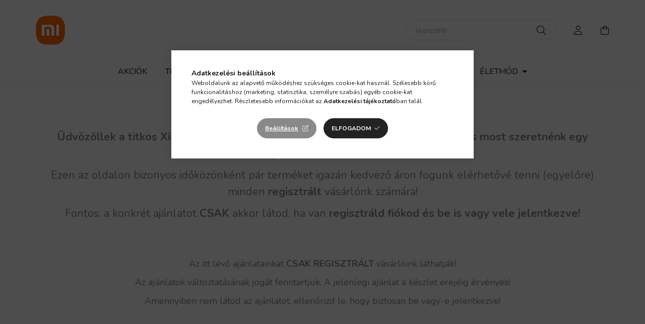

--- FILE ---
content_type: text/html; charset=UTF-8
request_url: https://www.xiaomishop.hu/titkos-ajanlat
body_size: 18298
content:
<!DOCTYPE html>
<html lang="hu">
    <head>
        <meta charset="utf-8">
<meta name="description" content="Speciális ajánlatok Xiaomishop tagoknak, Xiaomishop | Xiaomi forgalmazó több mint 10 éve">
<meta name="robots" content="index, follow">
<meta http-equiv="X-UA-Compatible" content="IE=Edge">
<meta property="og:site_name" content="Xiaomishop | Xiaomi forgalmazó több mint 10 éve" />
<meta property="og:title" content="Speciális ajánlatok Xiaomishop tagoknak - Xiaomishop | Xiaom">
<meta property="og:description" content="Speciális ajánlatok Xiaomishop tagoknak, Xiaomishop | Xiaomi forgalmazó több mint 10 éve">
<meta property="og:type" content="website">
<meta property="og:url" content="https://www.xiaomishop.hu/titkos-ajanlat">
<meta name="mobile-web-app-capable" content="yes">
<meta name="apple-mobile-web-app-capable" content="yes">
<meta name="MobileOptimized" content="320">
<meta name="HandheldFriendly" content="true">

<title>Speciális ajánlatok Xiaomishop tagoknak - Xiaomishop | Xiaom</title>


<script>
var service_type="shop";
var shop_url_main="https://www.xiaomishop.hu";
var actual_lang="hu";
var money_len="0";
var money_thousend=" ";
var money_dec=",";
var shop_id=52931;
var unas_design_url="https:"+"/"+"/"+"www.xiaomishop.hu"+"/"+"!common_design"+"/"+"custom"+"/"+"xiaomishop.unas.hu"+"/";
var unas_design_code='0';
var unas_base_design_code='2000';
var unas_design_ver=4;
var unas_design_subver=1;
var unas_shop_url='https://www.xiaomishop.hu';
var responsive="yes";
var config_plus=new Array();
config_plus['product_tooltip']=1;
config_plus['cart_redirect']=1;
config_plus['money_type']='Ft';
config_plus['money_type_display']='Ft';
config_plus['already_registered_email']=1;
var lang_text=new Array();

var UNAS = UNAS || {};
UNAS.shop={"base_url":'https://www.xiaomishop.hu',"domain":'www.xiaomishop.hu',"username":'xiaomishop.unas.hu',"id":52931,"lang":'hu',"currency_type":'Ft',"currency_code":'HUF',"currency_rate":'1',"currency_length":0,"base_currency_length":0,"canonical_url":'https://www.xiaomishop.hu/titkos-ajanlat'};
UNAS.design={"code":'0',"page":'page'};
UNAS.api_auth="04fc288b514408ffe8b9f08dd49ccf00";
UNAS.customer={"email":'',"id":0,"group_id":0,"without_registration":0};
UNAS.shop["only_private_customer_can_purchase"] = false;
 
UNAS.shop["page_id"] = 839343
UNAS.text = {
    "button_overlay_close": `Bezár`,
    "popup_window": `Felugró ablak`,
    "list": `lista`,
    "updating_in_progress": `frissítés folyamatban`,
    "updated": `frissítve`,
    "is_opened": `megnyitva`,
    "is_closed": `bezárva`,
    "deleted": `törölve`,
    "consent_granted": `hozzájárulás megadva`,
    "consent_rejected": `hozzájárulás elutasítva`,
    "field_is_incorrect": `mező hibás`,
    "error_title": `Hiba!`,
    "product_variants": `termék változatok`,
    "product_added_to_cart": `A termék a kosárba került`,
    "product_added_to_cart_with_qty_problem": `A termékből csak [qty_added_to_cart] [qty_unit] került kosárba`,
    "product_removed_from_cart": `A termék törölve a kosárból`,
    "reg_title_name": `Név`,
    "reg_title_company_name": `Cégnév`,
    "number_of_items_in_cart": `Kosárban lévő tételek száma`,
    "cart_is_empty": `A kosár üres`,
    "cart_updated": `A kosár frissült`
};


UNAS.text["delete_from_compare"]= `Törlés összehasonlításból`;
UNAS.text["comparison"]= `Összehasonlítás`;

UNAS.text["delete_from_favourites"]= `Törlés a kedvencek közül`;
UNAS.text["add_to_favourites"]= `Kedvencekhez`;






window.lazySizesConfig=window.lazySizesConfig || {};
window.lazySizesConfig.loadMode=1;
window.lazySizesConfig.loadHidden=false;

window.dataLayer = window.dataLayer || [];
function gtag(){dataLayer.push(arguments)};
gtag('js', new Date());
</script>

<script src="https://www.xiaomishop.hu/!common_packages/jquery/jquery-3.2.1.js?mod_time=1683104288"></script>
<script src="https://www.xiaomishop.hu/!common_packages/jquery/plugins/migrate/migrate.js?mod_time=1683104288"></script>
<script src="https://www.xiaomishop.hu/!common_packages/jquery/plugins/tippy/popper-2.4.4.min.js?mod_time=1683104288"></script>
<script src="https://www.xiaomishop.hu/!common_packages/jquery/plugins/tippy/tippy-bundle.umd.min.js?mod_time=1683104288"></script>
<script src="https://www.xiaomishop.hu/!common_packages/jquery/plugins/tools/overlay/overlay.js?mod_time=1759905184"></script>
<script src="https://www.xiaomishop.hu/!common_packages/jquery/plugins/tools/toolbox/toolbox.expose.js?mod_time=1725518406"></script>
<script src="https://www.xiaomishop.hu/!common_packages/jquery/plugins/lazysizes/lazysizes.min.js?mod_time=1683104288"></script>
<script src="https://www.xiaomishop.hu/!common_packages/jquery/own/shop_common/exploded/common.js?mod_time=1764831093"></script>
<script src="https://www.xiaomishop.hu/!common_packages/jquery/own/shop_common/exploded/common_overlay.js?mod_time=1759905184"></script>
<script src="https://www.xiaomishop.hu/!common_packages/jquery/own/shop_common/exploded/common_shop_popup.js?mod_time=1759905184"></script>
<script src="https://www.xiaomishop.hu/!common_packages/jquery/own/shop_common/exploded/function_favourites.js?mod_time=1725525526"></script>
<script src="https://www.xiaomishop.hu/!common_packages/jquery/own/shop_common/exploded/function_compare.js?mod_time=1751447088"></script>
<script src="https://www.xiaomishop.hu/!common_packages/jquery/own/shop_common/exploded/function_recommend.js?mod_time=1751447088"></script>
<script src="https://www.xiaomishop.hu/!common_packages/jquery/own/shop_common/exploded/function_product_subscription.js?mod_time=1751447088"></script>
<script src="https://www.xiaomishop.hu/!common_packages/jquery/own/shop_common/exploded/function_search_smart_placeholder.js?mod_time=1751447088"></script>
<script src="https://www.xiaomishop.hu/!common_packages/jquery/plugins/hoverintent/hoverintent.js?mod_time=1683104288"></script>
<script src="https://www.xiaomishop.hu/!common_packages/jquery/own/shop_tooltip/shop_tooltip.js?mod_time=1759905184"></script>
<script src="https://www.xiaomishop.hu/!common_packages/jquery/plugins/responsive_menu/responsive_menu-unas.js?mod_time=1683104288"></script>
<script src="https://www.xiaomishop.hu/!common_design/base/002000/main.js?mod_time=1759905184"></script>
<script src="https://www.xiaomishop.hu/!common_packages/jquery/plugins/flickity/v3/flickity.pkgd.min.js?mod_time=1759905184"></script>
<script src="https://www.xiaomishop.hu/!common_packages/jquery/plugins/toastr/toastr.min.js?mod_time=1683104288"></script>

<link href="https://www.xiaomishop.hu/temp/shop_52931_8491ceb5a59df2f231dea0c28338c826.css?mod_time=1768647792" rel="stylesheet" type="text/css">

<link href="https://www.xiaomishop.hu/titkos-ajanlat" rel="canonical">
<link rel="apple-touch-icon" href="https://www.xiaomishop.hu/shop_ordered/52931/pic/Logo/Favicon/apple-touch-icon.png" sizes="180x180">
<link id="favicon-16x16" rel="icon" type="image/png" href="https://www.xiaomishop.hu/shop_ordered/52931/pic/Logo/Favicon/favicon-16x16.png" sizes="16x16">
<link id="favicon-32x32" rel="icon" type="image/png" href="https://www.xiaomishop.hu/shop_ordered/52931/pic/Logo/Favicon/favicon-32x32.png" sizes="32x32">
<link id="favicon-192x192" rel="icon" type="image/png" href="https://www.xiaomishop.hu/shop_ordered/52931/pic/Logo/Favicon/android-chrome-192x192.png" sizes="192x192">
<script>
        var google_consent=1;
    
        gtag('consent', 'default', {
           'ad_storage': 'denied',
           'ad_user_data': 'denied',
           'ad_personalization': 'denied',
           'analytics_storage': 'denied',
           'functionality_storage': 'denied',
           'personalization_storage': 'denied',
           'security_storage': 'granted'
        });

    
        gtag('consent', 'update', {
           'ad_storage': 'denied',
           'ad_user_data': 'denied',
           'ad_personalization': 'denied',
           'analytics_storage': 'denied',
           'functionality_storage': 'denied',
           'personalization_storage': 'denied',
           'security_storage': 'granted'
        });

        </script>
    <script async src="https://www.googletagmanager.com/gtag/js?id=UA-55238570-6"></script>    <script>
    gtag('config', 'UA-55238570-6');

          gtag('config', 'G-YRW984W56M');
                </script>
        <script>
    var google_analytics=1;

    
           gtag("event", "select_content", {
                content_type: "page",
                content_id: "839343"
           });
              </script>
           <script>
        gtag('config', 'AW-10888271165',{'allow_enhanced_conversions':true});
                </script>
                <script>
            gtag('config', 'AW-10816972932');
        </script>
            <script>
        var google_ads=1;

                gtag('event','remarketing', {
            'ecomm_pagetype': 'other'        });
            </script>
        <!-- Google Tag Manager -->
    <script>(function(w,d,s,l,i){w[l]=w[l]||[];w[l].push({'gtm.start':
            new Date().getTime(),event:'gtm.js'});var f=d.getElementsByTagName(s)[0],
            j=d.createElement(s),dl=l!='dataLayer'?'&l='+l:'';j.async=true;j.src=
            'https://www.googletagmanager.com/gtm.js?id='+i+dl;f.parentNode.insertBefore(j,f);
        })(window,document,'script','dataLayer','GTM-NDW4FV');</script>
    <!-- End Google Tag Manager -->

    
    <script>
    var facebook_pixel=1;
    /* <![CDATA[ */
        !function(f,b,e,v,n,t,s){if(f.fbq)return;n=f.fbq=function(){n.callMethod?
            n.callMethod.apply(n,arguments):n.queue.push(arguments)};if(!f._fbq)f._fbq=n;
            n.push=n;n.loaded=!0;n.version='2.0';n.queue=[];t=b.createElement(e);t.async=!0;
            t.src=v;s=b.getElementsByTagName(e)[0];s.parentNode.insertBefore(t,s)}(window,
                document,'script','//connect.facebook.net/en_US/fbevents.js');

        fbq('init', '2158285917523007');
                fbq('track', 'PageView', {}, {eventID:'PageView.aWyWSbCdqYBI4rCedaSB1gAADwM'});
        
        $(document).ready(function() {
            $(document).on("addToCart", function(event, product_array){
                facebook_event('AddToCart',{
					content_name: product_array.name,
					content_category: product_array.category,
					content_ids: [product_array.sku],
					contents: [{'id': product_array.sku, 'quantity': product_array.qty}],
					content_type: 'product',
					value: product_array.price,
					currency: 'HUF'
				}, {eventID:'AddToCart.' + product_array.event_id});
            });

            $(document).on("addToFavourites", function(event, product_array){
                facebook_event('AddToWishlist', {
                    content_ids: [product_array.sku],
                    content_type: 'product'
                }, {eventID:'AddToFavourites.' + product_array.event_id});
            });
        });

    /* ]]> */
    </script>
        <!-- Tiktok pixel -->
        <script>
            !function (w, d, t) {
                w.TiktokAnalyticsObject=t;var ttq=w[t]=w[t]||[];ttq.methods=["page","track","identify","instances","debug","on","off","once","ready","alias","group","enableCookie","disableCookie"],ttq.setAndDefer=function(t,e){t[e]=function(){t.push([e].concat(Array.prototype.slice.call(arguments,0)))}};for(var i=0;i<ttq.methods.length;i++)ttq.setAndDefer(ttq,ttq.methods[i]);ttq.instance=function(t){for(var e=ttq._i[t]||[],n=0;n<ttq.methods.length;n++)ttq.setAndDefer(e,ttq.methods[n]);return e},ttq.load=function(e,n){var i="https://analytics.tiktok.com/i18n/pixel/events.js";ttq._i=ttq._i||{},ttq._i[e]=[],ttq._i[e]._u=i,ttq._t=ttq._t||{},ttq._t[e]=+new Date,ttq._o=ttq._o||{},ttq._o[e]=n||{};var o=document.createElement("script");o.type="text/javascript",o.async=!0,o.src=i+"?sdkid="+e+"&lib="+t;var a=document.getElementsByTagName("script")[0];a.parentNode.insertBefore(o,a)};

                ttq.load('CPOP3URC77UEE1L2F1P0');
                ttq.page();
            }(window, document, 'ttq');

            
            
            
            
            
            
            
            $(document).ready(function () {
                $(document).on('addToCart', function (event, product) {
                    ttq.track('AddToCart', {
                        content_type: 'product',
                        content_name: product.name,
                        content_id: product.sku,
                        content_category: product.category,
                        price: product.price,
                        quantity: product.qty
                    });
                });

                $(document).on('addToFavourites', function (event, product) {
                    ttq.track('AddToWishlist', {
                        content_type: 'product',
                        content_id: product.sku,
                        content_name: product.name,
                    });
                });
            });
        </script>
        <script>
(function(i,s,o,g,r,a,m){i['BarionAnalyticsObject']=r;i[r]=i[r]||function(){
    (i[r].q=i[r].q||[]).push(arguments)},i[r].l=1*new Date();a=s.createElement(o),
    m=s.getElementsByTagName(o)[0];a.async=1;a.src=g;m.parentNode.insertBefore(a,m)
})(window, document, 'script', 'https://pixel.barion.com/bp.js', 'bp');
                    
bp('init', 'addBarionPixelId', 'BP-kNRg79FVlA-2B');
</script>
<noscript><img height='1' width='1' style='display:none' alt='' src='https://pixel.barion.com/a.gif?__ba_pixel_id=BP-kNRg79FVlA-2B&ev=contentView&noscript=1'/></noscript>
<script>
$(document).ready(function () {
     UNAS.onGrantConsent(function(){
         bp('consent', 'grantConsent');
     });
     
     UNAS.onRejectConsent(function(){
         bp('consent', 'rejectConsent');
     });

     var contentViewProperties = {
         'name': $('title').html(),
         'contentType': 'Page',
         'id': 'https://www.xiaomishop.hu/titkos-ajanlat',
     }
     bp('track', 'contentView', contentViewProperties);

     UNAS.onAddToCart(function(event,params){
         var variant = '';
         if (typeof params.variant_list1!=='undefined') variant+=params.variant_list1;
         if (typeof params.variant_list2!=='undefined') variant+='|'+params.variant_list2;
         if (typeof params.variant_list3!=='undefined') variant+='|'+params.variant_list3;
         var addToCartProperties = {
             'contentType': 'Product',
             'currency': 'HUF',
             'id': params.sku,
             'name': params.name,
             'quantity': parseFloat(params.qty_add),
             'totalItemPrice': params.qty*params.price,
             'unit': params.unit,
             'unitPrice': parseFloat(params.price),
             'category': params.category,
             'variant': variant
         };
         bp('track', 'addToCart', addToCartProperties);
     });

     UNAS.onClickProduct(function(event,params){
         UNAS.getProduct(function(result) {
             if (result.name!=undefined) {
                 var clickProductProperties  = {
                     'contentType': 'Product',
                     'currency': 'HUF',
                     'id': params.sku,
                     'name': result.name,
                     'unit': result.unit,
                     'unitPrice': parseFloat(result.unit_price),
                     'quantity': 1
                 }
                 bp('track', 'clickProduct', clickProductProperties );
             }
         },params);
     });

UNAS.onRemoveFromCart(function(event,params){
     bp('track', 'removeFromCart', {
         'contentType': 'Product',
         'currency': 'HUF',
         'id': params.sku,
         'name': params.name,
         'quantity': params.qty,
         'totalItemPrice': params.price * params.qty,
         'unit': params.unit,
         'unitPrice': parseFloat(params.price),
         'list': 'BasketPage'
     });
});

});
</script>

	<script>
		(function(c,l,a,r,i,t,y){
			c[a]=c[a]||function(){(c[a].q=c[a].q||[]).push(arguments)};
			t=l.createElement(r);t.async=1;t.src="https://www.clarity.ms/tag/"+i;
			y=l.getElementsByTagName(r)[0];y.parentNode.insertBefore(t,y);
		})(window, document, "clarity", "script", "rkdi7q46c9");
		UNAS.onGrantConsent(function(){
		    window.clarity("consent")
		});
	</script>


        <meta content="width=device-width, initial-scale=1.0" name="viewport" />
        <link rel="preconnect" href="https://fonts.gstatic.com">
        <link rel="preload" href="https://fonts.googleapis.com/css2?family=Nunito:wght@400;700&display=swap" as="style" />
        <link rel="stylesheet" href="https://fonts.googleapis.com/css2?family=Nunito:wght@400;700&display=swap" media="print" onload="this.media='all'">
        <noscript>
            <link rel="stylesheet" href="https://fonts.googleapis.com/css2?family=Nunito:wght@400;700&display=swap" />
        </noscript>
        
        
        
        
        

        
        
        
                    
            
            
            
            
            
            
            
                
        
        
                        <style>                                                    .footer_partners__img-outer {
                    margin: 0 auto;
                }
                .footer_partners__img-wrap {
                    position: relative;
                }
                .footer_partners__img-wrap img {
                    position: absolute;
                    top: 0;
                    left: 0;
                    right: 0;
                    bottom: 0;
                }
                                .footer_partners--slide-1 .footer_partners__img-wrap {
                    padding-top: 27.5720164609%;
                }
                .footer_partners--slide-1 .footer_partners__img-outer {
                    width: 243px;
                }
                                                                                                                .footer_partners--slide-2 .footer_partners__img-wrap {
                    padding-top: 100%;
                }
                .footer_partners--slide-2 .footer_partners__img-outer {
                    width: 150px;
                }
                                    @media (max-width: 991.98px) {
                        .footer_partners--slide-2 .footer_partners__img-outer {
                            width: 150%;
                        }
                        .footer_partners--slide-2 .footer_partners__img-wrap {
                            padding-top: 100%;
                        }
                    }
                                                    @media (max-width: 767.98px){
                        .footer_partners--slide-2 .footer_partners__img-outer {
                            width: 100%;
                        }
                        .footer_partners--slide-2 .footer_partners__img-wrap {
                            padding-top: 100%;
                        }
                    }
                                                    @media (max-width: 575.98px){
                        .footer_partners--slide-2 .footer_partners__img-outer {
                            width: 100%;
                        }
                        .footer_partners--slide-2 .footer_partners__img-wrap {
                            padding-top: 100%;
                        }
                    }
                                        </style>
    
    
    </head>

                
                
    
    
    
    
    <body class='design_ver4 design_subver1' id="ud_shop_page">
    
        <!-- Google Tag Manager (noscript) -->
    <noscript><iframe src="https://www.googletagmanager.com/ns.html?id=GTM-NDW4FV"
                      height="0" width="0" style="display:none;visibility:hidden"></iframe></noscript>
    <!-- End Google Tag Manager (noscript) -->
    <div id="image_to_cart" style="display:none; position:absolute; z-index:100000;"></div>
<div class="overlay_common overlay_warning" id="overlay_cart_add"></div>
<script>$(document).ready(function(){ overlay_init("cart_add",{"onBeforeLoad":false}); });</script>
<div id="overlay_login_outer"></div>	
	<script>
	$(document).ready(function(){
	    var login_redir_init="";

		$("#overlay_login_outer").overlay({
			onBeforeLoad: function() {
                var login_redir_temp=login_redir_init;
                if (login_redir_act!="") {
                    login_redir_temp=login_redir_act;
                    login_redir_act="";
                }

									$.ajax({
						type: "GET",
						async: true,
						url: "https://www.xiaomishop.hu/shop_ajax/ajax_popup_login.php",
						data: {
							shop_id:"52931",
							lang_master:"hu",
                            login_redir:login_redir_temp,
							explicit:"ok",
							get_ajax:"1"
						},
						success: function(data){
							$("#overlay_login_outer").html(data);
							if (unas_design_ver >= 5) $("#overlay_login_outer").modal('show');
							$('#overlay_login1 input[name=shop_pass_login]').keypress(function(e) {
								var code = e.keyCode ? e.keyCode : e.which;
								if(code.toString() == 13) {		
									document.form_login_overlay.submit();		
								}	
							});	
						}
					});
								},
			top: 50,
			mask: {
	color: "#000000",
	loadSpeed: 200,
	maskId: "exposeMaskOverlay",
	opacity: 0.7
},
			closeOnClick: (config_plus['overlay_close_on_click_forced'] === 1),
			onClose: function(event, overlayIndex) {
				$("#login_redir").val("");
			},
			load: false
		});
		
			});
	function overlay_login() {
		$(document).ready(function(){
			$("#overlay_login_outer").overlay().load();
		});
	}
	function overlay_login_remind() {
        if (unas_design_ver >= 5) {
            $("#overlay_remind").overlay().load();
        } else {
            $(document).ready(function () {
                $("#overlay_login_outer").overlay().close();
                setTimeout('$("#overlay_remind").overlay().load();', 250);
            });
        }
	}

    var login_redir_act="";
    function overlay_login_redir(redir) {
        login_redir_act=redir;
        $("#overlay_login_outer").overlay().load();
    }
	</script>  
	<div class="overlay_common overlay_info" id="overlay_remind"></div>
<script>$(document).ready(function(){ overlay_init("remind",[]); });</script>

	<script>
    	function overlay_login_error_remind() {
		$(document).ready(function(){
			load_login=0;
			$("#overlay_error").overlay().close();
			setTimeout('$("#overlay_remind").overlay().load();', 250);	
		});
	}
	</script>  
	<div class="overlay_common overlay_info" id="overlay_newsletter"></div>
<script>$(document).ready(function(){ overlay_init("newsletter",[]); });</script>

<script>
function overlay_newsletter() {
    $(document).ready(function(){
        $("#overlay_newsletter").overlay().load();
    });
}
</script>
<div class="overlay_common overlay_info" id="overlay_product_subscription"></div>
<script>$(document).ready(function(){ overlay_init("product_subscription",[]); });</script>
<div class="overlay_common overlay_error" id="overlay_script"></div>
<script>$(document).ready(function(){ overlay_init("script",[]); });</script>
    <script>
    $(document).ready(function() {
        $.ajax({
            type: "GET",
            url: "https://www.xiaomishop.hu/shop_ajax/ajax_stat.php",
            data: {master_shop_id:"52931",get_ajax:"1"}
        });
    });
    </script>
    

    <div id="container" class="page_shop_page_839343  js-ajax-filter-box-checking filter-not-exists">
                

        <header class="header js-header">
            <div class="header-inner js-header-inner">
                <div class="container">
                    <div class="row gutters-5 flex-nowrap justify-content-center align-items-center py-3 py-lg-5">
                            <div id="header_logo_img" class="js-element logo col-auto flex-shrink-1" data-element-name="header_logo">
        <div class="header_logo-img-container">
            <div class="header_logo-img-wrapper">
                                                <a href="https://www.xiaomishop.hu">                    <picture>
                                                <source media="(max-width: 575.98px)" srcset="https://www.xiaomishop.hu/!common_design/custom/xiaomishop.unas.hu/element/layout_hu_header_logo-260x60_1_small.png?time=1676033659 40w, https://www.xiaomishop.hu/!common_design/custom/xiaomishop.unas.hu/element/layout_hu_header_logo-260x60_1_small_retina.png?time=1676033659 80w" sizes="40px"/>
                                                <source srcset="https://www.xiaomishop.hu/!common_design/custom/xiaomishop.unas.hu/element/layout_hu_header_logo-260x60_1_default.png?time=1676033659 1x, https://www.xiaomishop.hu/!common_design/custom/xiaomishop.unas.hu/element/layout_hu_header_logo-260x60_1_default_retina.png?time=1676033659 2x" />
                        <img                              src="https://www.xiaomishop.hu/!common_design/custom/xiaomishop.unas.hu/element/layout_hu_header_logo-260x60_1_default.png?time=1676033659"                             
                             alt="Xiaomishop | Xiaomi forgalmazó több mint 10 éve                        "/>
                    </picture>
                    </a>                                        </div>
        </div>
    </div>

                        <div class="header__left col">
                            <div class="header__left-inner d-flex align-items-center">
                                <button type="button" class="hamburger__btn dropdown--btn d-lg-none" id="hamburger__btn" aria-label="hamburger button" data-btn-for=".hamburger__dropdown">
                                    <span class="hamburger__btn-icon icon--hamburger"></span>
                                </button>
                                
                                
                                
                            </div>
                        </div>
                        <div class="header__right col">
                            <div class="header__right-inner d-flex align-items-center justify-content-end">
                                <div class="search-box browser-is-chrome">
    <div class="search-box__inner position-relative ml-auto js-search" id="box_search_content">
        <form name="form_include_search" id="form_include_search" action="https://www.xiaomishop.hu/shop_search.php" method="get">
            <div class="box-search-group mb-0">
                <input data-stay-visible-breakpoint="992" name="search" id="box_search_input" value="" pattern=".{3,100}"
                       title="Hosszabb kereső kifejezést írjon be!" aria-label="elektromos roller" placeholder="elektromos roller" type="text" maxlength="100"
                       class="ac_input form-control js-search-input" autocomplete="off" required                >
                <div class="search-box__search-btn-outer input-group-append" title='Keresés'>
                    <button class="search-btn" aria-label="Keresés">
                        <span class="search-btn-icon icon--search"></span>
                    </button>
                    <button type="button" onclick="$('.js-search-smart-autocomplete').addClass('is-hidden');$(this).addClass('is-hidden');" class='search-close-btn text-right d-lg-none is-hidden' aria-label="">
                        <span class="search-close-btn-icon icon--close"></span>
                    </button>
                </div>
                <div class="search__loading">
                    <div class="loading-spinner--small"></div>
                </div>
            </div>
            <div class="search-box__mask"></div>
        </form>
        <div class="ac_results"></div>
    </div>
</div>
<script>
    $(document).ready(function(){
       $(document).on('smartSearchCreate smartSearchOpen smartSearchHasResult', function(e){
           if (e.type !== 'smartSearchOpen' || (e.type === 'smartSearchOpen' && $('.js-search-smart-autocomplete').children().length > 0)) {
               $('.search-close-btn').removeClass('is-hidden');
           }
       });
       $(document).on('smartSearchClose smartSearchEmptyResult', function(){
           $('.search-close-btn').addClass('is-hidden');
       });
       $(document).on('smartSearchInputLoseFocus', function(){
           if ($('.js-search-smart-autocomplete').length>0) {
               setTimeout(function () {
                   let height = $(window).height() - ($('.js-search-smart-autocomplete').offset().top - $(window).scrollTop()) - 20;
                   $('.search-smart-autocomplete').css('max-height', height + 'px');
               }, 300);
           }
       });
    });
</script>


                                                    <button type="button" class="profile__btn js-profile-btn dropdown--btn d-none d-lg-block" id="profile__btn" data-orders="https://www.xiaomishop.hu/shop_order_track.php" aria-label="profile button" data-btn-for=".profile__dropdown">
            <span class="profile__btn-icon icon--head"></span>
        </button>
            
                                <button class="cart-box__btn dropdown--btn" aria-label="cart button" type="button" data-btn-for=".cart-box__dropdown">
                                    <span class="cart-box__btn-icon icon--cart">
                                            <span id="box_cart_content" class="cart-box">            </span>
                                    </span>
                                </button>
                            </div>
                        </div>
                    </div>
                </div>
                                <nav class="navbar d-none d-lg-flex navbar-expand navbar-light">
                    <div class="container">
                        <ul class="navbar-nav mx-auto js-navbar-nav">
                                        <li class="nav-item spec-item js-nav-item-akcio">
                    <a class="nav-link" href="https://www.xiaomishop.hu/akciok" >
                    Akciók
                    </a>

            </li>
    <li class="nav-item dropdown js-nav-item-971261">
                    <a class="nav-link dropdown-toggle" href="https://www.xiaomishop.hu/okostelefonok"  role="button" data-toggle="dropdown" aria-haspopup="true" aria-expanded="false">
                    Telefon, Tablet
                    </a>

        			<ul class="dropdown-menu fade-up dropdown--cat dropdown--level-1">
            <li class="nav-item-824586">
            <a class="dropdown-item" href="https://www.xiaomishop.hu/Xiaomi-sorozat" >Xiaomi sorozat
                        </a>
        </li>
            <li class="nav-item-260171">
            <a class="dropdown-item" href="https://www.xiaomishop.hu/Redmi-sorozat" >Redmi sorozat
                        </a>
        </li>
            <li class="nav-item-265711">
            <a class="dropdown-item" href="https://www.xiaomishop.hu/poco" >POCO
                        </a>
        </li>
            <li class="nav-item-926772">
            <a class="dropdown-item" href="https://www.xiaomishop.hu/tablets" >Tabletek
                        </a>
        </li>
    
    
    </ul>


            </li>
    <li class="nav-item dropdown js-nav-item-982095">
                    <a class="nav-link dropdown-toggle" href="https://www.xiaomishop.hu/werables"  role="button" data-toggle="dropdown" aria-haspopup="true" aria-expanded="false">
                    Viselhető okoseszközök
                    </a>

        			<ul class="dropdown-menu fade-up dropdown--cat dropdown--level-1">
            <li class="nav-item-968393">
            <a class="dropdown-item" href="https://www.xiaomishop.hu/watches" >Okosórák
                        </a>
        </li>
            <li class="nav-item-683570">
            <a class="dropdown-item" href="https://www.xiaomishop.hu/bands" >Okoskarkötők
                        </a>
        </li>
            <li class="nav-item-925679">
            <a class="dropdown-item" href="https://www.xiaomishop.hu/bluetooth-fulhallgatok" >Bluetooth fülhallgatók
                        </a>
        </li>
            <li class="nav-item-314079">
            <a class="dropdown-item" href="https://www.xiaomishop.hu/earphones" >Vezetékes fülhallgató
                        </a>
        </li>
    
    
    </ul>


            </li>
    <li class="nav-item dropdown js-nav-item-543509">
                    <a class="nav-link dropdown-toggle" href="https://www.xiaomishop.hu/okos-otthon"  role="button" data-toggle="dropdown" aria-haspopup="true" aria-expanded="false">
                    Okosotthon
                    </a>

        			<ul class="dropdown-menu fade-up dropdown--cat dropdown--level-1">
            <li class="nav-item-999077">
            <a class="dropdown-item" href="https://www.xiaomishop.hu/tisztito-keszulekek" >Porszívók
                        </a>
        </li>
            <li class="nav-item-450675">
            <a class="dropdown-item" href="https://www.xiaomishop.hu/szellozes" >Levegő kezelés
                        </a>
        </li>
            <li class="nav-item-562376">
            <a class="dropdown-item" href="https://www.xiaomishop.hu/tv-es-media" >TV és Média
                        </a>
        </li>
            <li class="nav-item-710961">
            <a class="dropdown-item" href="https://www.xiaomishop.hu/Garment-Steamer" >Ruhagőzölő, vasaló, textilborotva
                        </a>
        </li>
            <li class="nav-item-417624">
            <a class="dropdown-item" href="https://www.xiaomishop.hu/konyhai-kisgepek" >Konyhai kisgépek
                        </a>
        </li>
            <li class="nav-item-746333">
            <a class="dropdown-item" href="https://www.xiaomishop.hu/vilagitas" >Világítás
                        </a>
        </li>
            <li class="nav-item-789292">
            <a class="dropdown-item" href="https://www.xiaomishop.hu/home-security" >Otthoni biztonság
                        </a>
        </li>
    
    
    </ul>


            </li>
    <li class="nav-item dropdown js-nav-item-545426">
                    <a class="nav-link dropdown-toggle" href="https://www.xiaomishop.hu/eletmod"  role="button" data-toggle="dropdown" aria-haspopup="true" aria-expanded="false">
                    Életmód
                    </a>

        			<ul class="dropdown-menu fade-up dropdown--cat dropdown--level-1">
            <li class="nav-item-589573">
            <a class="dropdown-item" href="https://www.xiaomishop.hu/mobilitas" >E-Rollerek
                        </a>
        </li>
            <li class="nav-item-918754">
            <a class="dropdown-item" href="https://www.xiaomishop.hu/Autos-kiegeszitok" >Autós kiegészítők
                        </a>
        </li>
            <li class="nav-item-141808">
            <a class="dropdown-item" href="https://www.xiaomishop.hu/outdoors" >Szabadidő
                        </a>
        </li>
            <li class="nav-item-892940">
            <a class="dropdown-item" href="https://www.xiaomishop.hu/irodai-eszkozok" >Irodai eszközök
                        </a>
        </li>
            <li class="nav-item-606426">
            <a class="dropdown-item" href="https://www.xiaomishop.hu/health-and-fitness" >Egészség és Fitnesz
                        </a>
        </li>
            <li class="nav-item-184050">
            <a class="dropdown-item" href="https://www.xiaomishop.hu/higienia" >Higiénia
                        </a>
        </li>
            <li class="nav-item-968104">
            <a class="dropdown-item" href="https://www.xiaomishop.hu/kiegeszitok" >Kiegészítők
                        </a>
        </li>
    
    
    </ul>


            </li>

    
                                    
    
                        </ul>
                    </div>
                </nav>

                <script>
                    $(document).ready(function () {
                                                    $('.nav-item.dropdown').hoverIntent({
                                over: function () {
                                    handleCloseDropdowns();
                                    var thisNavLink = $('> .nav-link', this);
                                    var thisNavItem = thisNavLink.parent();
                                    var thisDropdownMenu = thisNavItem.find('.dropdown-menu');
                                    var thisNavbarNav = $('.js-navbar-nav');

                                    /*remove is-opened class form the rest menus (cat+plus)*/
                                    thisNavbarNav.find('.show').not(thisNavItem).removeClass('show');
                                    thisNavLink.attr('aria-expanded','true');
                                    thisNavItem.addClass('show');
                                    thisDropdownMenu.addClass('show');
                                },
                                out: function () {
                                    handleCloseDropdowns();
                                    var thisNavLink = $('> .nav-link', this);
                                    var thisNavItem = thisNavLink.parent();
                                    var thisDropdownMenu = thisNavItem.find('.dropdown-menu');

                                    /*remove is-opened class form the rest menus (cat+plus)*/
                                    thisNavLink.attr('aria-expanded','false');
                                    thisNavItem.removeClass('show');
                                    thisDropdownMenu.removeClass('show');
                                },
                                interval: 100,
                                sensitivity: 10,
                                timeout: 250
                            });
                                            });
                </script>
                            </div>
        </header>
                        <main class="main">
                        <div class="main__title">
    <div class="container">
        <h1 class="main-title">Speciális ajánlatok Xiaomishop tagoknak</h1>
    </div>
</div>

            

    <div id="page_page_content">
        <div class="container">
            
            
            
        
                <div class="page_content row gutters-10 justify-content-center gutters-xl-20 js-filterable-elements-wrapper">
                                    
                    
                                        <div id="page_content_1107624" class="page_content page_content_item col-12 col-xs-12 col-sm-12 col-md-12 col-lg-12 col-xl-12 col-xxl-12 col-xxxl-12 page_content--normal">
                        <div class="container-max-xl px-0">
                            <div class="page_txt type_normal"><p style="text-align: center;"><span style="font-size: 22px;"><strong>Üdvözöllek a titkos Xiaomishop oldalon. Minden vásárlónknak hálásak vagyunk és most szeretnénk egy speciális ajánlattal kedveskedni Nektek. </strong></span></p>
<p style="text-align: center;"><span style="font-size: 22px;">Ezen az oldalon bizonyos időközönként pár terméket igazán kedvező áron fogunk elérhetővé tenni (egyelőre) minden <strong>regisztrált</strong> vásárlónk számára! <br /></span></p>
<p style="text-align: center;"><span style="font-size: 22px;">Fontos: a konkrét ajánlatot <strong>CSAK</strong> akkor látod, ha van <strong>regisztráld fiókod</strong> <strong>és</strong><strong> be is vagy vele jelentkezve!</strong></span></p></div>
                        </div>
                    </div>
                    
                    
                    
                    
                                    
                                            
                                            
                    
                                        <div id="page_content_1107614" class="page_content page_content_item col-12 col-xs-12 col-sm-12 col-md-12 col-lg-12 col-xl-12 col-xxl-12 col-xxxl-12 page_content--normal">
                        <div class="container-max-xl px-0">
                            <div class="page_txt type_normal"><p style="text-align: center;"><span style="font-size: 18px;">Az itt lévő ajánlatainkat <strong>CSAK REGISZTRÁLT</strong> vásárlóink láthatják! </span></p>
<p style="text-align: center;"><span style="font-size: 18px;">Az ajánlatok változtatásának jogát fenntartjuk. A jelenlegi ajánlat a készlet erejéig érvényes!</span></p>
<p style="text-align: center;"><span style="font-size: 18px;">Amennyiben nem látod az ajánlatot, ellenőrizd le, hogy biztosan be vagy-e jelentkezve!</span></p></div>
                        </div>
                    </div>
                    
                    
                    
                    
                                    
                                        
        </div>
        <div class="loading-spinner__wrap col-12">
            <div class="loading-spinner"></div>
        </div>
    </div>
</div>

        </main>
        
        
                <footer>
            <div class="footer">
                <div class="footer-container container-max-xxl">
                    <div class="footer__navigation">
                        <div class="row gutters-10">
                            <nav class="footer__nav footer__nav-1 col-6 col-lg-3 mb-5 mb-lg-3">    <div class="js-element footer_v2_menu_1" data-element-name="footer_v2_menu_1">
                    <div class="footer__header h5">
                Információk
            </div>
                                        <meta charset="utf-8" />
<ul>
<li><a href="https://www.xiaomishop.hu/shop_help.php?tab=terms">Általános szerződési feltételek</a></li>
<li><a href="https://www.xiaomishop.hu/shop_help.php?tab=privacy_policy">Adatkezelési tájékoztató</a></li>
<li><a href="/a-garanciarol" target="_blank" rel="noopener">Jótállás, garancia</a></li>
<li><strong><a href="/gyik">Gy.I.K.</a></strong></li>
<li><a href="/husegpont-szabalyzat">Hűségpontok</a></li>
<li><a href="/elallas"><strong>Elállás</strong></a></li>
<li><a href="https://www.xiaomishop.hu/shop_contact.php?tab=payment">Fizetés</a></li>
<li><a href="https://www.xiaomishop.hu/shop_contact.php?tab=shipping">Szállítás</a><a href="https://www.xiaomishop.hu/shop_contact.php"></a></li>
</ul>
            </div>

</nav>
                            <nav class="footer__nav footer__nav-2 col-6 col-lg-3 mb-5 mb-lg-3">    <div class="js-element footer_v2_menu_2" data-element-name="footer_v2_menu_2">
                    <div class="footer__header h5">
                Vásárlói fiók
            </div>
                                        
<ul>
<li><a href="javascript:overlay_login();">Belépés</a></li>
<li><a href="https://www.xiaomishop.hu/shop_reg.php">Regisztráció</a></li>
<li><a href="https://www.xiaomishop.hu/shop_order_track.php">Profilom</a></li>
<li><a href="https://www.xiaomishop.hu/shop_cart.php">Kosár</a></li>
<li><a href="https://www.xiaomishop.hu/shop_order_track.php?tab=favourites">Kedvenceim</a></li>
</ul>
            </div>

</nav>
                            <nav class="footer__nav footer__nav-3 col-6 col-lg-3 mb-5 mb-lg-3">    <div class="js-element footer_v2_menu_3" data-element-name="footer_v2_menu_3">
                    <div class="footer__header h5">
                Kapcsolat
            </div>
                                        <ul>
<li><a href="https://www.xiaomishop.hu/shop_contact.php">Elérhetőségek</a></li>
</ul>
<p><a href="/blog">Xiaomishop Blog</a></p>
<p><a href="https://www.mi.com/hu/support/">Xiaomi Támogatás</a></p>
            </div>

</nav>
                            <nav class="footer__nav footer__nav-4 col-6 col-lg-3 mb-5 mb-lg-3">
                                
                                <div class="footer_social footer_v2_social">
                                    <ul class="footer__list d-flex list--horizontal">
                                                    <li class="js-element footer_v2_social-list-item" data-element-name="footer_v2_social"><p><a href="https://www.youtube.com/@XshophuHivatalos" target="_blank" rel="noopener">youtube</a></p></li>
    

                                        <li><button type="button" class="cookie-alert__btn-open btn btn-text icon--cookie" id="cookie_alert_close" onclick="cookie_alert_action(0,-1)" title="Adatkezelési beállítások"></button></li>
                                    </ul>
                                </div>
                            </nav>
                        </div>
                    </div>
                        <div class="footer_partners ">
        <div class="js-element container-fluid footer_partners__container px-0" data-element-name="footer_partners">
                        <div class="footer_partners__elements">
                <div class="row gutters-10 align-items-center justify-content-center justify-content-md-between">
                                        <div class="col-12 col-sm-6 col-xl-auto">
                        <div class="footer_partners__slide footer_partners--slide-1 position-relative my-2">
                                                                                    <div class="footer_partners__img-outer ">
                                <div class="footer_partners__img-wrap">
                                                                        <picture>
                                                                                                                                                                                                                                                                                                                                                                        <source srcset="https://www.xiaomishop.hu/main_pic/space.gif" data-srcset="https://www.xiaomishop.hu/!common_design/custom/xiaomishop.unas.hu/element/layout_hu_footer_partners_1_default.png?time=1736956573 1x, https://www.xiaomishop.hu/!common_design/custom/xiaomishop.unas.hu/element/layout_hu_footer_partners_1_default_retina.png?time=1736956573 2x" />
                                        <img class="lazyload" src="https://www.xiaomishop.hu/main_pic/space.gif" data-src="https://www.xiaomishop.hu/!common_design/custom/xiaomishop.unas.hu/element/layout_hu_footer_partners_1_default.png?time=1736956573" alt="Miért vásárolj a Xiaomishopon"/>
                                    </picture>
                                                                    </div>
                            </div>
                                                    </div>
                    </div>
                                        <div class="col-auto">
                        <div class="footer_partners__slide footer_partners--slide-2 position-relative my-2">
                                                                                    <div class="footer_partners__img-outer ">
                                <div class="footer_partners__img-wrap">
                                                                        <picture>
                                                                                                                                                                    <source media="(max-width: 575.98px)" srcset="https://www.xiaomishop.hu/main_pic/space.gif" data-srcset="https://www.xiaomishop.hu/!common_design/custom/xiaomishop.unas.hu/element/layout_hu_footer_partners_5_small.png?time=1736956573 1x" />
                                                                                                                            <source media="(max-width: 767.98px)" srcset="https://www.xiaomishop.hu/main_pic/space.gif" data-srcset="https://www.xiaomishop.hu/!common_design/custom/xiaomishop.unas.hu/element/layout_hu_footer_partners_5_medium.png?time=1736956573 1x" />
                                                                                                                            <source media="(max-width: 991.98px)" srcset="https://www.xiaomishop.hu/main_pic/space.gif" data-srcset="https://www.xiaomishop.hu/!common_design/custom/xiaomishop.unas.hu/element/layout_hu_footer_partners_5_large.png?time=1736956573 1x" />
                                                                                                                                                                                                        <source srcset="https://www.xiaomishop.hu/main_pic/space.gif" data-srcset="https://www.xiaomishop.hu/!common_design/custom/xiaomishop.unas.hu/element/layout_hu_footer_partners_5_default.png?time=1736956573 1x" />
                                        <img class="lazyload" src="https://www.xiaomishop.hu/main_pic/space.gif" data-src="https://www.xiaomishop.hu/!common_design/custom/xiaomishop.unas.hu/element/layout_hu_footer_partners_5_default.png?time=1736956573" alt="Xiaomishop | Xiaomi forgalmazó több mint 10 éve"/>
                                    </picture>
                                                                    </div>
                            </div>
                                                    </div>
                    </div>
                                    </div>
            </div>
        </div>
    </div>
    
                </div>
                
            </div>

            <div class="partners">
                <div class="partners__container container d-flex flex-wrap align-items-center justify-content-center">
                    
                    <div class="checkout__box d-inline-flex flex-wrap align-items-center justify-content-center my-3 text-align-center" >
        <div class="checkout__item m-2">
                <a href="https://www.xiaomishop.hu/shop_contact.php?tab=payment"  class="checkout__link" rel="nofollow noopener">
                    <img class="checkout__img lazyload" title="stripe_com" alt="stripe_com"
                 src="https://www.xiaomishop.hu/main_pic/space.gif" data-src="https://www.xiaomishop.hu/!common_design/own/image/logo/checkout/logo_checkout_stripe_com_box.png" data-srcset="https://www.xiaomishop.hu/!common_design/own/image/logo/checkout/logo_checkout_stripe_com_box-2x.png 2x"
                 width="96" height="40"
                 style="width:96px;max-height:40px;"
            >
                </a>
            </div>
        <div class="checkout__item m-2">
                <a href="https://www.barion.com/" target="_blank" class="checkout__link" rel="nofollow noopener">
                    <img class="checkout__img lazyload" title="A kényelmes és biztonságos online fizetést a Barion Payment Zrt. biztosítja, MNB engedély száma: H-EN-I-1064/2013. Bankkártya adatai áruházunkhoz nem jutnak el." alt="A kényelmes és biztonságos online fizetést a Barion Payment Zrt. biztosítja, MNB engedély száma: H-EN-I-1064/2013. Bankkártya adatai áruházunkhoz nem jutnak el."
                 src="https://www.xiaomishop.hu/main_pic/space.gif" data-src="https://www.xiaomishop.hu/!common_design/own/image/logo/checkout/logo_checkout_barion_com_box.png" data-srcset="https://www.xiaomishop.hu/!common_design/own/image/logo/checkout/logo_checkout_barion_com_box-2x.png 2x"
                 width="397" height="40"
                 style="width:397px;max-height:40px;"
            >
                </a>
            </div>
    </div>
                    
                </div>
            </div>
        </footer>
        
                            <div class="hamburger__dropdown dropdown--content fade-up" data-content-for=".profile__btn" data-content-direction="left">
                <div class="hamburger__btn-close btn-close" data-close-btn-for=".hamburger__btn, .hamburger__dropdown"></div>
                <div class="hamburger__dropdown-inner d-flex flex-column h-100">
                                            <div class="row gutters-5 mb-5">
                <div class="col-auto">
                    <div class="login-box__head-icon icon--head my-1"></div>
                </div>
                <div class="col-auto">
                    <a class="btn btn-primary btn-block my-1" href="https://www.xiaomishop.hu/shop_login.php">Belépés</a>
                </div>
                <div class="col-auto">
                    <a class="btn btn-outline-primary btn-block my-1" href="https://www.xiaomishop.hu/shop_reg.php?no_reg=0">Regisztráció</a>
                </div>
            </div>
            
                    <div id="responsive_cat_menu"><div id="responsive_cat_menu_content"><script>var responsive_menu='$(\'#responsive_cat_menu ul\').responsive_menu({ajax_type: "GET",ajax_param_str: "cat_key|aktcat",ajax_url: "https://www.xiaomishop.hu/shop_ajax/ajax_box_cat.php",ajax_data: "master_shop_id=52931&lang_master=hu&get_ajax=1&type=responsive_call&box_var_name=shop_cat&box_var_already=no&box_var_responsive=yes&box_var_scroll_top=no&box_var_section=content&box_var_highlight=yes&box_var_type=normal&box_var_multilevel_id=responsive_cat_menu",menu_id: "responsive_cat_menu",scroll_top: "no"});'; </script><div class="responsive_menu"><div class="responsive_menu_nav"><div class="responsive_menu_navtop"><div class="responsive_menu_back "></div><div class="responsive_menu_title ">&nbsp;</div><div class="responsive_menu_close "></div></div><div class="responsive_menu_navbottom"></div></div><div class="responsive_menu_content"><ul style="display:none;"><li><a href="https://www.xiaomishop.hu/akciok" class="text_small">Akciók</a></li><li><div class="next_level_arrow"></div><span class="ajax_param">971261|0</span><a href="https://www.xiaomishop.hu/okostelefonok" class="text_small has_child resp_clickable" onclick="return false;">Telefon, Tablet</a></li><li><div class="next_level_arrow"></div><span class="ajax_param">982095|0</span><a href="https://www.xiaomishop.hu/werables" class="text_small has_child resp_clickable" onclick="return false;">Viselhető okoseszközök</a></li><li><div class="next_level_arrow"></div><span class="ajax_param">543509|0</span><a href="https://www.xiaomishop.hu/okos-otthon" class="text_small has_child resp_clickable" onclick="return false;">Okosotthon</a></li><li><div class="next_level_arrow"></div><span class="ajax_param">545426|0</span><a href="https://www.xiaomishop.hu/eletmod" class="text_small has_child resp_clickable" onclick="return false;">Életmód</a></li></ul></div></div></div></div>

                    
                    <div class="d-flex">
                        
                        
                    </div>
                </div>
            </div>

                                <div class="profile__dropdown dropdown--content fade-up" data-content-for=".profile__btn" data-content-direction="right">
            <div class="profile__btn-close btn-close" data-close-btn-for=".profile__btn, .profile__dropdown"></div>
                            <div class="profile__header mb-4 h5">Belépés</div>
                <div class='login-box__loggedout-container'>
                    <form name="form_login" action="https://www.xiaomishop.hu/shop_logincheck.php" method="post"><input name="file_back" type="hidden" value="/titkos-ajanlat"><input type="hidden" name="login_redir" value="" id="login_redir">
                    <div class="login-box__form-inner">
                        <div class="form-group login-box__input-field form-label-group">
                            <input name="shop_user_login" id="shop_user_login" aria-label="Email" placeholder='Email' type="text" maxlength="100" class="form-control" spellcheck="false" autocomplete="email" autocapitalize="off">
                            <label for="shop_user_login">Email</label>
                        </div>
                        <div class="form-group login-box__input-field form-label-group">
                            <input name="shop_pass_login" id="shop_pass_login" aria-label="Jelszó" placeholder="Jelszó" type="password" maxlength="100" class="form-control" spellcheck="false" autocomplete="current-password" autocapitalize="off">
                            <label for="shop_pass_login">Jelszó</label>
                        </div>
                        <div class="form-group">
                            <button type="submit" class="btn btn-primary btn-block">Belép</button>
                        </div>
                        <div class="form-group">
                            <button type="button" class="login-box__remind-btn btn btn-text" onclick="overlay_login_remind();">Elfelejtettem a jelszavamat</button>
                        </div>
                    </div>

                    </form>

                    <div class="line-separator"></div>

                    <div class="login-box__other-buttons">
                        <div class="form-group">
                            <a class="login-box__reg-btn btn btn-block btn-outline-primary" href="https://www.xiaomishop.hu/shop_reg.php?no_reg=0">Regisztráció</a>
                        </div>
                                                <div class="login-box__social-group form-group mb-0">
                            <div class="row gutters-5">
                                                                                        <div class="col">
                                    <div class="google-login-wrap" tabindex="0">
    <div class="google-login-btn btn w-100"><span class="o">o</span><span class="o">o</span><span class="g">g</span><span class="l">l</span><span class="e">e</span></div>
    <iframe class="google-iframe btn btn-link w-100" scrolling="no" src="https://cluster4.unas.hu/shop_google_login.php?url=https%3A%2F%2Fwww.xiaomishop.hu&text=Bel%C3%A9p%C3%A9s+Google+fi%C3%B3kkal&type=&align=center&design=%2Fcustom%2Fxiaomishop.unas.hu%2F" title="Google"></iframe>
</div>                                </div>
                                                        </div>
                        </div>
                                            </div>
                </div>
                    </div>
            

                        <div class="cart-box__dropdown dropdown--content fade-up js-cart-box-dropdown" data-content-for=".cart-box__btn" data-content-direction="right">
                <div class="cart-box__btn-close btn-close" data-close-btn-for=".cart-box__btn, .cart-box__dropdown"></div>
                <div id="box_cart_content2" class="h-100">
                                <div class="cart-box__empty py-4">
            <span class="cart-box__empty-text">A kosár üres.</span>
            <a class="cart-box__jump-to-products-btn btn-link text-primary" href="https://www.xiaomishop.hu/sct/0/">Vásárláshoz kattintson ide!</a>
        </div>
                <script>
            $(".js-cart-box-dropdown").addClass("cart-is-empty");
        </script>
    
                </div>
                <div class="loading-spinner"></div>
            </div>
                        </div>

    <button class="back_to_top btn btn-square--lg icon--chevron-up" type="button" aria-label="jump to top button"></button>

    <script>
/* <![CDATA[ */
function add_to_favourites(value,cikk,id,id_outer,master_key) {
    var temp_cikk_id=cikk.replace(/-/g,'__unas__');
    if($("#"+id).hasClass("remove_favourites")){
	    $.ajax({
	    	type: "POST",
	    	url: "https://www.xiaomishop.hu/shop_ajax/ajax_favourites.php",
	    	data: "get_ajax=1&action=remove&cikk="+cikk+"&shop_id=52931",
	    	success: function(result){
	    		if(result=="OK") {
                var product_array = {};
                product_array["sku"] = cikk;
                product_array["sku_id"] = temp_cikk_id;
                product_array["master_key"] = master_key;
                $(document).trigger("removeFromFavourites", product_array);                if (google_analytics==1) gtag("event", "remove_from_wishlist", { 'sku':cikk });	    		    if ($(".page_artdet_func_favourites_"+temp_cikk_id).attr("alt")!="") $(".page_artdet_func_favourites_"+temp_cikk_id).attr("alt","Kedvencekhez");
	    		    if ($(".page_artdet_func_favourites_"+temp_cikk_id).attr("title")!="") $(".page_artdet_func_favourites_"+temp_cikk_id).attr("title","Kedvencekhez");
	    		    $(".page_artdet_func_favourites_text_"+temp_cikk_id).html("Kedvencekhez");
	    		    $(".page_artdet_func_favourites_"+temp_cikk_id).removeClass("remove_favourites");
	    		    $(".page_artdet_func_favourites_outer_"+temp_cikk_id).removeClass("added");
	    		}
	    	}
    	});
    } else {
	    $.ajax({
	    	type: "POST",
	    	url: "https://www.xiaomishop.hu/shop_ajax/ajax_favourites.php",
	    	data: "get_ajax=1&action=add&cikk="+cikk+"&shop_id=52931",
	    	dataType: "JSON",
	    	success: function(result){
                var product_array = {};
                product_array["sku"] = cikk;
                product_array["sku_id"] = temp_cikk_id;
                product_array["master_key"] = master_key;
                product_array["event_id"] = result.event_id;
                $(document).trigger("addToFavourites", product_array);	    		if(result.success) {
	    		    if ($(".page_artdet_func_favourites_"+temp_cikk_id).attr("alt")!="") $(".page_artdet_func_favourites_"+temp_cikk_id).attr("alt","Törlés a kedvencek közül");
	    		    if ($(".page_artdet_func_favourites_"+temp_cikk_id).attr("title")!="") $(".page_artdet_func_favourites_"+temp_cikk_id).attr("title","Törlés a kedvencek közül");
	    		    $(".page_artdet_func_favourites_text_"+temp_cikk_id).html("Törlés a kedvencek közül");
	    		    $(".page_artdet_func_favourites_"+temp_cikk_id).addClass("remove_favourites");
	    		    $(".page_artdet_func_favourites_outer_"+temp_cikk_id).addClass("added");
	    		}
	    	}
    	});
     }
  }
var get_ajax=1;

    function calc_search_input_position(search_inputs) {
        let search_input = $(search_inputs).filter(':visible').first();
        if (search_input.length) {
            const offset = search_input.offset();
            const width = search_input.outerWidth(true);
            const height = search_input.outerHeight(true);
            const left = offset.left;
            const top = offset.top - $(window).scrollTop();

            document.documentElement.style.setProperty("--search-input-left-distance", `${left}px`);
            document.documentElement.style.setProperty("--search-input-right-distance", `${left + width}px`);
            document.documentElement.style.setProperty("--search-input-bottom-distance", `${top + height}px`);
            document.documentElement.style.setProperty("--search-input-height", `${height}px`);
        }
    }
var search_smart_placeholders = ['elektromos roller','légtisztító ','atkaporszívó ','Bluetooth fülhallgató ','vezeték nélkül egér ','párátlanító','TV okosító','okosóra','biztonsági kamera ','ruhagőzölő'];    var search_smart_focused=0;
    var search_smart_actual_index=0;
    var search_smart_max_index=0;
    var search_smart_last_select="";
    var search_smart_last_write="";

    function search_smart_autocomplete_focus(search_input) {
        search_smart_focused=1;

        if (search_input.siblings(".js-search-smart-autocomplete").length === 0 && search_input.closest('.js-search-smart-insert-after-here').siblings(".js-search-smart-autocomplete").length === 0 ) {
            //console.log("search_smart: create");
            let insert_after = search_input;
            let insert_after_here = search_input.closest('.js-search-smart-insert-after-here');

            if (insert_after_here.length > 0) {
                insert_after = insert_after_here;
            }

            $( "<div class='js-search-smart-autocomplete is-hidden'></div>" ).insertAfter( insert_after );

            search_smart_autocomplete_keyup(search_input,"create");
            $(document).trigger('smartSearchCreate');
        } else {
            //console.log("search_smart: open");
            search_smart_actual_index=0;
            search_smart_max_index=$('.js-search-result').length;
            $(document).trigger('smartSearchOpen');
        }
    }
    function search_smart_autocomplete_blur(search_input,force) {
                search_smart_focused=0;

        //console.log("search_smart: close");
        let search_smart_el = search_input.siblings(".js-search-smart-autocomplete");
        let search_smart_here_el = search_input.closest(".js-search-smart-insert-after-here").siblings(".js-search-smart-autocomplete");

        if ( search_smart_here_el.length > 0 ) {
            search_smart_el = search_smart_here_el;
        }

        let stay_visible_breakpoint = $(".js-search-input").data('stay-visible-breakpoint');
        if (
           ( stay_visible_breakpoint !== undefined && $.isNumeric(stay_visible_breakpoint) && stay_visible_breakpoint <= window.innerWidth ) ||
           ( stay_visible_breakpoint === undefined || !$.isNumeric(stay_visible_breakpoint) ) ||
           ( force === true)
        )    {
            if (!search_smart_el.hasClass('is-hidden')) {
                if (search_smart_actual_index != 0) {
                    search_input.val(search_smart_last_write);
                    search_input.attr('aria-activedescendant','result-'+search_smart_actual_index);
                }
                $('.js-search-result').removeClass('is-selected');
                search_smart_el.addClass('is-hidden');
                search_input.attr('aria-expanded','false');
                $(document).trigger('smartSearchClose');
            }
        } else {
            $(document).trigger('smartSearchInputLoseFocus');
        }
    }

    var search_smart_autocomplete_ajax;
    function search_smart_autocomplete_keyup(search_input,search_event) {
        search_smart_last_write=search_input.val();
        if (typeof search_smart_autocomplete_ajax === 'object') search_smart_autocomplete_ajax.abort();

        search_smart_autocomplete_ajax = $.ajax({
            type: "GET",
            async: true,
            url: "https://www.xiaomishop.hu/shop_ajax/ajax_box_search.php",
            dataType: 'json',
            data: {
                shop_id:'52931',
                lang_master:'hu',
                get_ajax:1,
                window_width: $(window).width(),
                search: search_input.val(),
                event: search_event
            },
            success: function(search_result){
                //console.log("search_smart: keyup");
                search_input.removeClass('ajax-loading').addClass('ajax-loaded');

                let search_smart_el = search_input.siblings(".js-search-smart-autocomplete");
                let search_smart_here_el = search_input.closest(".js-search-smart-insert-after-here").siblings(".js-search-smart-autocomplete");

                if ( search_smart_here_el.length > 0 ) {
                    search_smart_el = search_smart_here_el;
                }

                if (search_result.content.trim() === ""){
                    $(document).trigger('smartSearchEmptyResult');
                } else {
                    $(document).trigger('smartSearchHasResult');
                }

                search_smart_el.html(search_result.content);
                if (search_result.content==="") {
                    search_smart_autocomplete_blur(search_input);
                } else {
                    $(document).trigger('smartSearchKeyup');
                }
                search_smart_actual_index=0;
                search_smart_max_index=$('.js-search-result').length;
            }
        });
    }
    function search_smart_autocomplete_make_visible(height_correction,direction = 'down',exceptions = null) {
        setTimeout(function(){
            let height = $(window).height() - ($('.js-search-smart-autocomplete').offset().top - $(window).scrollTop()) - height_correction;
            if (direction === 'up'){
               height = $('.js-search-smart-autocomplete').offset().top - $(window).scrollTop() - height_correction;
               if (exceptions !== null){
                   $.each(exceptions, function(key, value){
                      height -= $(value).height();
                   });
               }
            }
            $('.search-smart-autocomplete').css('max-height',height+'px');
            $(".js-search-smart-autocomplete").removeClass('no-transition is-hidden');
            $(document).trigger('smartSearchVisible');
        },100);
    }
    function search_smart_init() {
        let search_input = $(".js-search-input");

        if (search_input.length===0) {
            search_input = $("#box_search_input");
            search_input.addClass("js-search-input");
        }

        
                setTimeout(function () {
            search_input.on("focus", function () {
                search_smart_autocomplete_focus($(this));
                            });
        },300);
                search_input.on("blur",function(){
            search_smart_autocomplete_blur($(this));
                    });
        search_input.on("keyup input paste",function(e){
                        if (search_smart_focused==0) search_smart_autocomplete_focus($(this));
            
            if (e.which===38 || e.which===40) {
                if (e.which===38) (search_smart_actual_index===0) ? search_smart_actual_index=search_smart_max_index : search_smart_actual_index--;
                if (e.which===40) (search_smart_actual_index===search_smart_max_index) ? search_smart_actual_index=0 : search_smart_actual_index++;

                $('.js-search-result').removeClass('is-selected');
                $('.js-search-result[data-index="'+search_smart_actual_index+'"]').addClass('is-selected');
                if (search_smart_actual_index===0){
                    search_input.val(search_smart_last_write);
                    search_input.attr('aria-activedescendant','');
                    search_smart_last_select=search_smart_last_write;
                } else {
                    search_input.val($('.js-search-result[data-index="'+search_smart_actual_index+'"]').data('value'));
                    search_input.attr('aria-activedescendant','result-'+search_smart_actual_index);
                    search_smart_last_select=$('.js-search-result[data-index="'+search_smart_actual_index+'"]').data('value');
                }
            }
            if ($(this).val()!==search_smart_last_select) {
                search_smart_last_write=$(this).val();
                search_smart_last_select=$(this).val();
                search_smart_autocomplete_keyup($(this),"type");
            }
        });
        $('form[id*="form_include_search"]').submit(function(e){
            const $selected = $('.js-search-result.is-selected', e.target);

            if ($selected.length) {
                e.preventDefault();

                const href = $selected.attr('href');
                if (href) {
                    window.location.href = href;
                } else {
                    $selected.trigger('click');
                }
            }
        });
        /* TODO: ez a törléshez kell? Mert minden ENTER klopfra AJAX kérés megy */
        search_input.on('search', function(){
            search_smart_last_write='';
            search_smart_autocomplete_keyup($(this),"empty");
        });

        let a;
        $(window).on('resize',function(){
            if ($('.js-search-smart-autocomplete').length && search_input.is(':focus') && !$('.js-search-smart-autocomplete').hasClass('is-hidden')) {
                $('.js-search-smart-autocomplete').addClass('no-transition is-hidden');
                search_input.attr('aria-expanded','false');
                clearTimeout(a);
                a = setTimeout(function () {
                    search_smart_autocomplete_keyup(search_input,"resize");
                }, 10);
            }
        });

        $(document).on('mousedown',function(e){
            if ($(e.target).closest('.search-smart-autocomplete').length) e.preventDefault();
        });
        $(document).trigger('smartSearchInited');
        search_input.addClass('smart-search-inited');
    }

    $(document).ready(function() {
        search_smart_init();
    });
        function popup_compare_dialog(cikk) {
                if (cikk!="" && ($("#page_artlist_"+cikk.replace(/-/g,'__unas__')+" .page_art_func_compare").hasClass("page_art_func_compare_checked") || $(".page_artlist_sku_"+cikk.replace(/-/g,'__unas__')+" .page_art_func_compare").hasClass("page_art_func_compare_checked") || $(".page_artdet_func_compare_"+cikk.replace(/-/g,'__unas__')).hasClass("page_artdet_func_compare_checked"))) {
            compare_box_refresh(cikk,"delete");
        } else {
            if (cikk!="") compare_checkbox(cikk,"add")
                                    $.shop_popup("open",{
                ajax_url:"https://www.xiaomishop.hu/shop_compare.php",
                ajax_data:"cikk="+cikk+"&change_lang=hu&get_ajax=1",
                width: "content",
                height: "content",
                offsetHeight: 32,
                modal:0.6,
                contentId:"page_compare_table",
                popupId:"compare",
                class:"shop_popup_compare shop_popup_artdet",
                overflow: "auto"
            });

            if (google_analytics==1) gtag("event", "show_compare", { });

                    }
            }
    
$(document).ready(function(){
    setTimeout(function() {

        
    }, 300);

});

/* ]]> */
</script>


<script type="application/ld+json">{"@context":"https:\/\/schema.org\/","@type":"WebSite","url":"https:\/\/www.xiaomishop.hu\/","name":"Xiaomishop | Xiaomi forgalmaz\u00f3 t\u00f6bb mint 10 \u00e9ve","potentialAction":{"@type":"SearchAction","target":"https:\/\/www.xiaomishop.hu\/shop_search.php?search={search_term}","query-input":"required name=search_term"}}</script>
<div class="cookie-alert cookie-alert-popup cookie_alert_4 overlay_common" id="overlay_cookie_alert"
     role="dialog" tabindex="-1" aria-modal="true" aria-label="Adatkezelési beállítások" aria-describedby="cookie_alert_description" style="display:none;"
>
    <div class="cookie-alert__inner py-4">
        <div class="container text-left">
            <div>
                <div id="cookie_alert_title" class="cookie-alert__title font-weight-bold">Adatkezelési beállítások</div>
                <div id="cookie_alert_description" class="cookie-alert__text font-s">Weboldalunk az alapvető működéshez szükséges cookie-kat használ. Szélesebb körű funkcionalitáshoz (marketing, statisztika, személyre szabás) egyéb cookie-kat engedélyezhet. Részletesebb információkat az <a href="https://www.xiaomishop.hu/shop_help.php?tab=privacy_policy" target="_blank" class="text_normal"><b>Adatkezelési tájékoztató</b></a>ban talál.</div>
            </div>
            <div class="py-3 px-md-4">
                <div class="cookie-alert__checkboxes" role="radiogroup" aria-labelledby="cookie_alert_title" style="display: none">
                    <div class="custom-control form-check custom-checkbox mb-2">
                        <input aria-describedby="checkbox_working_description" class="custom-control-input form-check-input" type="checkbox" id="cookie_alert_checkbox_working" checked="checked" disabled="disabled" />
                        <label for="cookie_alert_checkbox_working" class="custom-control-label form-check-label font-weight-bold">Működéshez szükséges cookie-k</label>
                        <div id="checkbox_working_description" class="font-s">A működéshez szükséges cookie-k döntő fontosságúak a weboldal alapvető funkciói szempontjából, és a weboldal ezek nélkül nem fog megfelelően működni. Ezek a sütik nem tárolnak személyazonosításra alkalmas adatokat.</div>
                    </div>
                    <div class="custom-control form-check custom-checkbox mb-2">
                        <input aria-describedby="checkbox_market_description" class="custom-control-input form-check-input" type="checkbox" id="cookie_alert_checkbox_marketing" checked="checked" value="1" />
                        <label for="cookie_alert_checkbox_marketing" class="custom-control-label form-check-label font-weight-bold">Marketing cookie-k</label>
                        <div id="checkbox_market_description" class="font-s">A marketing cookie-kat a látogatók weboldal-tevékenységének nyomon követésére használjuk. A cél az, hogy releváns hirdetéseket tegyünk közzé az egyéni felhasználók számára (pl. <a href='https://business.safety.google/privacy/' target='_blank'>Google Ads</a>, <a href='https://www.facebook.com/privacy/policies/cookies' target='_blank'>Facebook Ads</a>), valamint aktivitásra buzdítsuk őket, ez pedig még értékesebbé teszi weboldalunkat.</div>
                    </div>
                    <div class="custom-control form-check custom-checkbox mb-2">
                        <input aria-describedby="checkbox_stats_description" class="custom-control-input form-check-input" type="checkbox" id="cookie_alert_checkbox_statistics" checked="checked" value="1" />
                        <label for="cookie_alert_checkbox_statistics" class="custom-control-label form-check-label font-weight-bold">Analitikai cookie-k</label>
                        <div id="checkbox_stats_description" class="font-s">Az adatok névtelen formában való gyűjtésén és jelentésén keresztül a statisztikai cookie-k segítenek a weboldal tulajdonosának abban, hogy megértse, hogyan lépnek interakcióba a látogatók a weboldallal.</div>
                    </div>
                    <div class="custom-control form-check custom-checkbox">
                        <input aria-describedby="checkbox_personalize_description" class="custom-control-input form-check-input" type="checkbox" id="cookie_alert_checkbox_personalization" checked="checked" value="1" />
                        <label for="cookie_alert_checkbox_personalization" class="custom-control-label form-check-label font-weight-bold">Cookie-k személyre szabáshoz</label>
                        <div id="checkbox_personalize_description" class="font-s">A személyre szabáshoz használt cookie-k segítségével olyan információkat tudunk megjegyezni, amelyek megváltoztatják a weboldal magatartását, illetve kinézetét.</div>
                    </div>
                                    </div>
            </div>
            <div class="cookie-alert__btn-set-wrap text-center">
                <button class="cookie-alert__btn-config btn btn-secondary icon--a-edit m-2" type="button" aria-expanded="false">Beállítások</button>
                <button class="cookie-alert__btn-set btn btn-primary icon--a-check m-2" type="button" onclick="$('#overlay_cookie_alert').overlay().close();cookie_alert_action(1,(($('#cookie_alert_checkbox_marketing').prop('checked')==true)?1:0),(($('#cookie_alert_checkbox_statistics').prop('checked')==true)?1:0),(($('#cookie_alert_checkbox_personalization').prop('checked')==true)?1:0));">Elfogadom</button>
            </div>
        </div>
    </div>
    <script>
                $(document).on("overlayInited", function (e, response) {
            if (response.id == 'cookie_alert') {
                cookie_alert_overlay();
            }
        });
        
        $(document).ready(function(){
            overlay_init("cookie_alert",{});

            
            $(".cookie-alert__btn-open").show();
            $(".cookie-alert__btn-open").on("click",function(){
                $('.cookie-alert__btn-config').css('display','none');
                $('.cookie-alert__checkboxes').css("display","block");

                cookie_alert_overlay();
            });

            $(".cookie-alert__btn-config").on("click", function() {
                const $this = $(this);
                $this.attr('aria-expanded', (_, attr) => (attr == 'false' ? 'true' : 'false'));
                $('.cookie-alert__checkboxes').slideToggle(300, function() {
                    $this.trigger('openCookieConfig');
                });
            }).on('openCookieConfig', function() {
                const $overlayCookieSetting = $('.cookie-alert__checkboxes');
                const $focusableElements = $overlayCookieSetting.find('button, input:not([disabled]), a[href]:not([href="#"]):not(.close)');

                if ($focusableElements.length === 0) {
                    return;
                }

                window.manageFocus?.("#overlay_cookie_alert", {
                    focusTo: $focusableElements.first(),
                });
            });

            $(document).on("closeConsent", function () {
                window.announceToScreenReader?.('modalClose',{'label': `Adatkezelési beállítások`});
            });
            $(document).on("grantConsent", function () {
                window.announceToScreenReader?.('grantConsent');
            });
            $(document).on("rejectConsent", function () {
                window.announceToScreenReader?.('rejectConsent');
            });
        });
    </script>
</div>


    <script>
       function initTippy() {
           tippy('[data-tippy]:not(.tippy-inited)', {
               allowHTML: true,
               /*interactive: true,*/
               hideOnClick: false,
               zIndex: 10000,
               maxWidth: "300px",
               onShow: function onShow(instance) {
                   instance.popper.hidden = instance.reference.dataset.tippy ? false : true;
                   instance.setContent(instance.reference.dataset.tippy);

                   function changeTippyText(text, el) {
                       instance.setContent(text);
                       el.attr("data-tippy", text);
                   }
                   $(document).on('addToFavourites', function (e, product_array) {
                       changeTippyText('Törlés a kedvencek közül', $('.page_artdet_func_favourites_outer_' + product_array['sku_id']));
                   });
                   $(document).on('removeFromFavourites', function (e, product_array) {
                       changeTippyText('Kedvencekhez', $('.page_artdet_func_favourites_outer_' + product_array['sku_id']));
                   });
                   $(document).on('addToCompare', function (e, product_array) {
                       changeTippyText('Törlés összehasonlításból', $('.page_art_func_compare_' + product_array['sku_id'] + ', .page_artdet_func_compare_' + product_array['sku_id']));
                   });
                   $(document).on('removeFromCompare', function (e, product_array) {
                       changeTippyText('Összehasonlítás', $('.page_art_func_compare_' + product_array['sku_id'] + ', .page_artdet_func_compare_' + product_array['sku_id']));
                   });
               },
               onCreate: function onCreate(instance) {
                   instance.reference.classList.add('tippy-inited');
               }
           });
       }

       var lang_text_item_add_to_cart = "A termék a kosárba került";
       var lang_text_item_add_to_cart_with_qty_problem = "A termékből csak [qty_added_to_cart] [qty_unit] került kosárba";
    </script>
    </body>
    
</html>